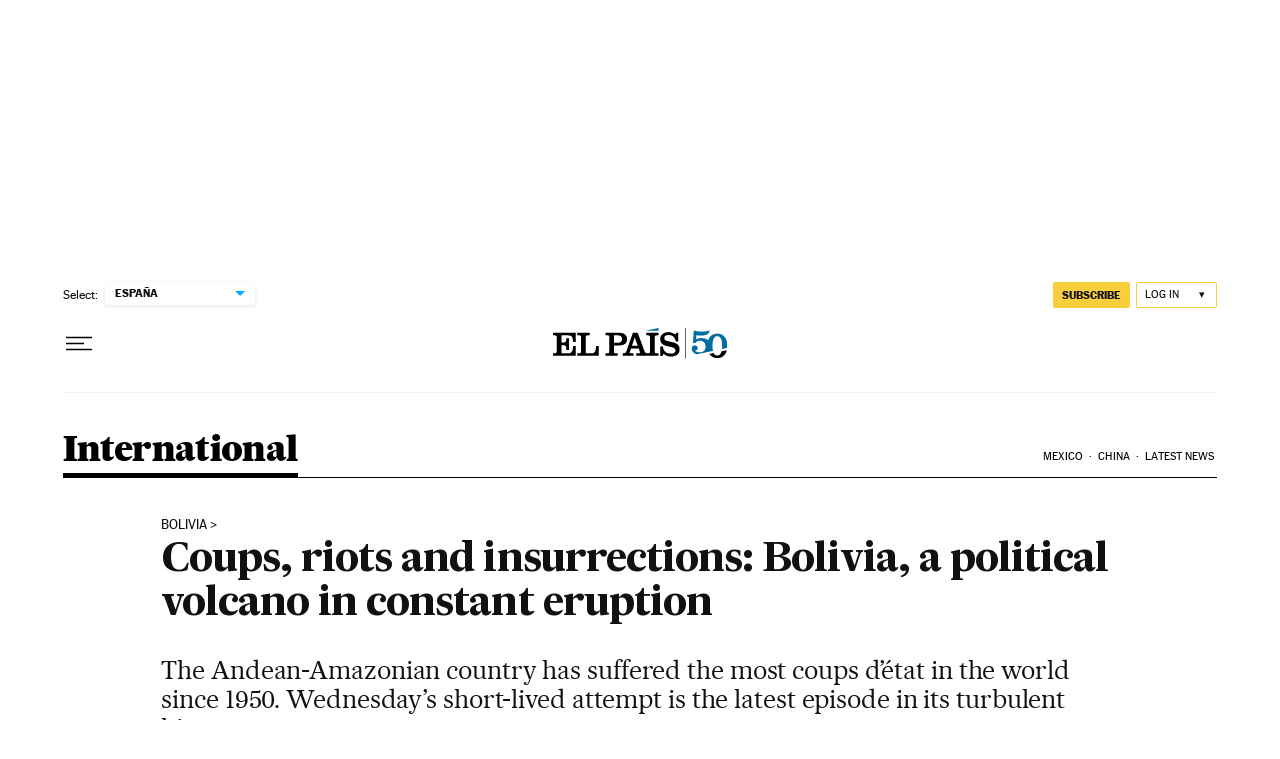

--- FILE ---
content_type: application/javascript; charset=utf-8
request_url: https://fundingchoicesmessages.google.com/f/AGSKWxUNSJLuBPx1av5dJZ1qagN4q_WUPyVIjzjrK0h9ApeDlF3TT71uXEx-t5huoOnK1E9INruWvRROkDjUr2n99AATvTRy14PUO3OkZwJHl7I5b_0TuUDy0o31CtPFKIIbL6rYG18JudOnIwqfhubV2rczY_SzNAoeXg5QRUIhJelIbpIcZ1Z-vODvLc-Q/_/Handlers/Ads..advert.-adserver-/exbl.php?/advertisings.
body_size: -1290
content:
window['5c970ce1-e8c7-42b0-8cb7-9e5ac137c46d'] = true;